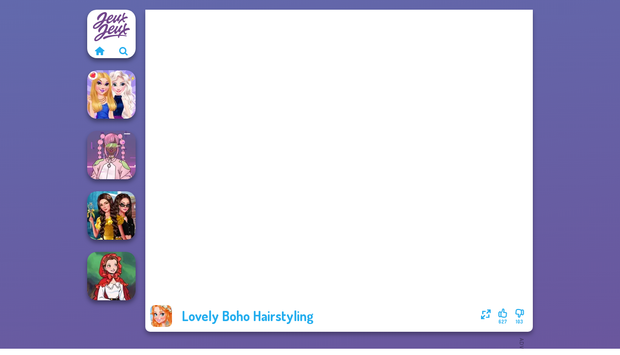

--- FILE ---
content_type: text/html
request_url: https://www.jeuxjeux.fr/jeu/lovely-boho-hairstyling
body_size: 7384
content:
<!doctype html><html lang="fr" dir="ltr"><head> <title>Lovely Boho Hairstyling | Jeuxjeux.fr</title> <link rel="shortcut icon" type="image/x-icon" href="https://www.jeuxjeux.fr/images/favicon.svg" /> <meta name="viewport" content="width=device-width, initial-scale=1.0, minimal-ui, shrink-to-fit=no viewport-fit=cover" /> <base href="https://www.jeuxjeux.fr/" /> <link rel="canonical" href="https://www.jeuxjeux.fr/jeu/lovely-boho-hairstyling" /> <meta http-equiv="Content-Type" content="text/html; charset=utf-8" /> <meta name="description" content="Tu as aimé Lovely Boho Hairstyling? Essaie d'autres jeux de Jeuxjeux.fr, de la catégorie jeux d'habillage!"/> <meta name="keywords" content="lovely boho hairstyling, jeux dhabillage, jeux de la reine des neiges, jeux de princesse, jeuxjeuxfr, jeux de fille"/> <meta name="theme-color" content="#23adee" > <link rel="alternate" hreflang="tr" href="https://www.eniyioyunlar.com/oyun/lovely-boho-hairstyling" /> <link rel="alternate" hreflang="it" href="https://www.giochi123.it/gioco/lovely-boho-hairstyling" /> <link rel="alternate" hreflang="de" href="https://www.gratisspiele.at/spiel/lovely-boho-hairstyling" /> <link rel="alternate" hreflang="sv" href="https://www.hetaspel.se/spel/lovely-boho-hairstyling" /> <link rel="alternate" hreflang="pl" href="https://www.igry.pl/gra/lovely-boho-hairstyling" /> <link rel="alternate" hreflang="hu" href="https://www.jatekokjatekok.hu/játék/lovely-boho-hairstyling" /> <link rel="alternate" hreflang="fr" href="https://www.jeuxjeux.fr/jeu/lovely-boho-hairstyling" /> <link rel="alternate" hreflang="ro" href="https://www.jocurigratuite.ro/joc/lovely-boho-hairstyling" /> <link rel="alternate" hreflang="pt" href="https://www.jogos.com.br/jogo/lovely-boho-hairstyling" /> <link rel="alternate" hreflang="es-ar" href="https://www.juegos.com.ar/juego/lovely-boho-hairstyling" /> <link rel="alternate" hreflang="es" href="https://www.juegosgratis.es/juego/lovely-boho-hairstyling" /> <link rel="alternate" hreflang="fi" href="https://www.pelitpelit.fi/peli/lovely-boho-hairstyling" /> <link rel="alternate" hreflang="nl" href="https://www.spelletjes.io/spel/lovely-boho-hairstyling" /> <link rel="alternate" hreflang="no" href="https://www.spillespille.no/spill/lovely-boho-hairstyling" /> <link rel="alternate" hreflang="da" href="https://www.spilo.dk/spil/lovely-boho-hairstyling" /> <link rel="alternate" hreflang="ar" href="https://www.supergames.com/ar/لعبة/lovely-boho-hairstyling" /> <link rel="alternate" hreflang="en" href="https://www.supergames.com/en/game/lovely-boho-hairstyling" /> <link rel="alternate" href="https://www.supergames.com/en/game/lovely-boho-hairstyling" hreflang="x-default" /> <link rel="alternate" hreflang="th" href="https://www.supergames.com/th/เกม/lovely-boho-hairstyling" /> <link rel="preload" href="https://fonts.googleapis.com/css2?family=Dosis:wght@400;600;700&amp;family=Open+Sans:ital,wght@0,400;1,700&amp;display=swap" as="style" onload="this.onload=null;this.rel='stylesheet'"><noscript><link rel="stylesheet" href="https://fonts.googleapis.com/css2?family=Dosis:wght@400;600;700&amp;family=Open+Sans:ital,wght@0,400;1,700&amp;display=swap"></noscript> <link rel="preload" href="https://www.jeuxjeux.fr/css/simple-scrollbar.css?v=1.221" as="style" onload="this.onload=null;this.rel='stylesheet'"><noscript><link rel="stylesheet" href="https://www.jeuxjeux.fr/css/simple-scrollbar.css?v=1.221"></noscript> <link rel="preload" href="https://www.jeuxjeux.fr/css/fontello.css?v=1.224" as="style" onload="this.onload=null;this.rel='stylesheet'"><noscript><link rel="stylesheet" href="https://www.jeuxjeux.fr/css/fontello.css?v=1.224"></noscript> <link href="https://www.jeuxjeux.fr/css/style.css?v=1.282" rel="stylesheet" type="text/css" /> <meta property="og:title" content="Lovely Boho Hairstyling | Jeuxjeux.fr"> <meta property="og:description" content="Tu as aimé Lovely Boho Hairstyling? Essaie d'autres jeux de Jeuxjeux.fr, de la catégorie jeux d'habillage!"> <meta property="og:image" content="https://assets.bitent.com/images/games/thumbs/lovely_boho_hairstyling100.png"> <meta property="og:image:alt" content="Lovely Boho Hairstyling | Jeuxjeux.fr"> <meta property="og:type" content="game"> <meta property="og:url" content="https://www.jeuxjeux.fr/jeu/lovely-boho-hairstyling"> <meta name="twitter:image" content="https://assets.bitent.com/images/games/thumbs/lovely_boho_hairstyling100.png"> <script>(function(w,d,s,l,i){w[l]=w[l]||[];w[l].push({'gtm.start':
new Date().getTime(),event:'gtm.js'});var f=d.getElementsByTagName(s)[0],
j=d.createElement(s),dl=l!='dataLayer'?'&l='+l:'';j.async=true;j.src=
'https://www.googletagmanager.com/gtm.js?id='+i+dl;f.parentNode.insertBefore(j,f);
})(window,document,'script','dataLayer','GTM-WC3V9QL');</script> <script async src="https://securepubads.g.doubleclick.net/tag/js/gpt.js"></script><script> window.googletag = window.googletag || {cmd: []}; googletag.cmd.push(function() { googletag.defineSlot('/2856096/Jeuxjeux.fr-AFC', [300, 600], 'div-gpt-ad-1650179793139-0').addService(googletag.pubads()); googletag.defineSlot('/2856096/Jeuxjeux.fr-AFC', [728, 90], 'div-gpt-ad-1650179821840-0').addService(googletag.pubads()); googletag.pubads().enableSingleRequest(); googletag.enableServices(); });</script></head><body> <noscript><iframe src="https://www.googletagmanager.com/ns.html?id=GTM-WC3V9QL"
height="0" width="0" style="display:none;visibility:hidden"></iframe></noscript> <script type="application/ld+json"> [ { "@context":"https://schema.org", "@type":"SoftwareApplication", "name":"Lovely Boho Hairstyling", "url":"https://www.jeuxjeux.fr/jeu/lovely-boho-hairstyling", "description":"Tu as aimé Lovely Boho Hairstyling? Essaie d'autres jeux de Jeuxjeux.fr, de la catégorie jeux d'habillage!", "applicationCategory":"GameApplication", "operatingSystem":"any", "image": [ "https://assets.bitent.com/images/games/thumbs/ik/100x100/lovely_boho_hairstyling100.png", "https://assets.bitent.com/images/games/thumbs/ik/217x217/lovely_boho_hairstyling_big_64957f3298919.png", "https://assets.bitent.com/images/games/thumbs/ik/334x334/lovely_boho_hairstyling_big_64957f3298919.png" ], "author":{ "@type":"Organization", "name":"Egirlgames.net" }, "aggregateRating":{ "@type":"AggregateRating", "worstRating":1, "bestRating":5, "ratingValue":4.44, "ratingCount":730 }, "offers":{ "@type":"Offer", "category":"free", "price":0, "priceCurrency":"EUR" } } ,{ "@context":"https://schema.org", "@type":"BreadcrumbList", "itemListElement":[ {"@type":"ListItem","position":1,"name":"Jeux","item":"https://www.jeuxjeux.fr/"}, {"@type":"ListItem","position":2,"name":"Jeux pour filles","item":"https://www.jeuxjeux.fr/jeux-pour-filles"}, {"@type":"ListItem","position":3,"name":"Jeux de beauté","item":"https://www.jeuxjeux.fr/jeux-de-beaute"}, {"@type":"ListItem","position":4,"name":"Jeux d&#039;habillage","item":"https://www.jeuxjeux.fr/jeux-dhabillage"} ] } ] </script> <div class="overlay"></div> <div class="container"> <div class="default-container game-page-container"> <div class="centered-container"> <div class="game-container"> <div class="main-game"> <div class="clearfix"> <div class="main-game-content" id="main-game-content" style="height: 665px"> <div class="game-iframe-container" id="main-game" style="height:600px;"> <iframe data-src="https://bitent.com/html5/lovely_boho_hairstyling/" data-width="800" data-height="600" data-top="0" data-left="0" data-force-size="0" data-original-width="800" data-original-height="600" style="width:800px;height:600px;top:0px;left:0px" frameborder="0" class="game-iframe"> </iframe> </div> <div class="game-details"> <picture> <source type="image/avif" srcset="https://assets.bitent.com/images/games/thumbs/ik/100x100/lovely_boho_hairstyling100.avif 1x, https://assets.bitent.com/images/games/thumbs/ik/200x200/lovely_boho_hairstyling100.avif 2x"> <source type="image/webp" srcset="https://assets.bitent.com/images/games/thumbs/ik/100x100/lovely_boho_hairstyling100.webp 1x, https://assets.bitent.com/images/games/thumbs/ik/200x200/lovely_boho_hairstyling100.webp 2x"> <source type="image/png" srcset="https://assets.bitent.com/images/games/thumbs/ik/100x100/lovely_boho_hairstyling100.png 1x, https://assets.bitent.com/images/games/thumbs/ik/200x200/lovely_boho_hairstyling100.png 2x"> <img src="https://assets.bitent.com/images/games/thumbs/ik/100x100/lovely_boho_hairstyling100.png" alt="Lovely Boho Hairstyling" loading="lazy" class="game-thumb-small" width="45" height="45"> </picture> <h1>Lovely Boho Hairstyling</h1> <div class="rating clearfix" id="rating" data-game-id="8286"> <div class="thumbs-down" id="thumbs-down" title="Dislike"> <i class="icon-thumbs-down"></i> <span>103</span> </div> <div class="thumbs-up" id="thumbs-up" title="Like"> <i class="icon-thumbs-up"></i> <span>627</span> </div> <div class="game-fullscreen" id="game-fullscreen" title="Fullscreen"> <i class="icon-resize-full"></i> </div> </div> </div> </div> <div class="related-games clearfix"> <div class="grid-thumb logo game-logo-related"> <div class="logo-thumb"> <a href="https://www.jeuxjeux.fr/" class="logo-image"> <img src="https://www.jeuxjeux.fr/images/logo.svg" alt="Jeuxjeux.fr" width="90" height="90"> </a> <div class="logo-icons clearfix"> <a href="https://www.jeuxjeux.fr/" class="logo-home" aria-label="Jeuxjeux.fr"> <i class="icon-home"></i> </a> <a class="logo-search" href="#" aria-label="Recherche de jeux"> <i class="icon-search"></i> </a> </div></div></div> <a class="thumb grid-thumb " href="https://www.jeuxjeux.fr/jeu/bffs-night-out" title="BFFs Night Out" data-game-id="25342"> <span class="thumb-container"> <picture> <source type="image/avif" srcset="https://assets.bitent.com/images/games/thumbs/ik/100x100/bffs_night_out_686558180d4bb.avif 1x, https://assets.bitent.com/images/games/thumbs/ik/200x200/bffs_night_out_686558180d4bb.avif 2x"> <source type="image/webp" srcset="https://assets.bitent.com/images/games/thumbs/ik/100x100/bffs_night_out_686558180d4bb.webp 1x, https://assets.bitent.com/images/games/thumbs/ik/200x200/bffs_night_out_686558180d4bb.webp 2x"> <source type="image/png" srcset="https://assets.bitent.com/images/games/thumbs/ik/100x100/bffs_night_out_686558180d4bb.png 1x, https://assets.bitent.com/images/games/thumbs/ik/200x200/bffs_night_out_686558180d4bb.png 2x"> <img src="https://assets.bitent.com/images/games/thumbs/ik/100x100/bffs_night_out_686558180d4bb.png" alt="Thumbnail for BFFs Night Out" width="100" height="100" loading="lazy"> </picture> <span class="thumb-name">BFFs Night Out</span> </span></a> <a class="thumb grid-thumb " href="https://www.jeuxjeux.fr/jeu/pastel-cyberpunk" title="Pastel Cyberpunk" data-game-id="25169"> <span class="thumb-container"> <picture> <source type="image/avif" srcset="https://assets.bitent.com/images/games/thumbs/ik/100x100/pastel_cyberpunk_674f6c53689d9.avif 1x, https://assets.bitent.com/images/games/thumbs/ik/200x200/pastel_cyberpunk_674f6c53689d9.avif 2x"> <source type="image/webp" srcset="https://assets.bitent.com/images/games/thumbs/ik/100x100/pastel_cyberpunk_674f6c53689d9.webp 1x, https://assets.bitent.com/images/games/thumbs/ik/200x200/pastel_cyberpunk_674f6c53689d9.webp 2x"> <source type="image/png" srcset="https://assets.bitent.com/images/games/thumbs/ik/100x100/pastel_cyberpunk_674f6c53689d9.png 1x, https://assets.bitent.com/images/games/thumbs/ik/200x200/pastel_cyberpunk_674f6c53689d9.png 2x"> <img src="https://assets.bitent.com/images/games/thumbs/ik/100x100/pastel_cyberpunk_674f6c53689d9.png" alt="Thumbnail for Pastel Cyberpunk" width="100" height="100" loading="lazy"> </picture> <span class="thumb-name">Pastel Cyberpunk</span> </span></a> <a class="thumb grid-thumb " href="https://www.jeuxjeux.fr/jeu/princess-chronicles-past-present" title="Princess Chronicles Past &amp; Present" data-game-id="24598"> <span class="thumb-container"> <picture> <source type="image/avif" srcset="https://assets.bitent.com/images/games/thumbs/ik/100x100/princess_chronicles_past_present_64bcf57d2dc9b.avif 1x, https://assets.bitent.com/images/games/thumbs/ik/200x200/princess_chronicles_past_present_64bcf57d2dc9b.avif 2x"> <source type="image/webp" srcset="https://assets.bitent.com/images/games/thumbs/ik/100x100/princess_chronicles_past_present_64bcf57d2dc9b.webp 1x, https://assets.bitent.com/images/games/thumbs/ik/200x200/princess_chronicles_past_present_64bcf57d2dc9b.webp 2x"> <source type="image/png" srcset="https://assets.bitent.com/images/games/thumbs/ik/100x100/princess_chronicles_past_present_64bcf57d2dc9b.png 1x, https://assets.bitent.com/images/games/thumbs/ik/200x200/princess_chronicles_past_present_64bcf57d2dc9b.png 2x"> <img src="https://assets.bitent.com/images/games/thumbs/ik/100x100/princess_chronicles_past_present_64bcf57d2dc9b.png" alt="Thumbnail for Princess Chronicles Past &amp; Present" width="100" height="100" loading="lazy"> </picture> <span class="thumb-name">Princess Chronicles Past &amp; Pre...</span> </span></a> <a class="thumb grid-thumb " href="https://www.jeuxjeux.fr/jeu/little-red-riding-hood" title="Little Red Riding Hood" data-game-id="25140"> <span class="thumb-container"> <picture> <source type="image/avif" srcset="https://assets.bitent.com/images/games/thumbs/ik/100x100/little_red_riding_hood_671ab7f790f70.avif 1x, https://assets.bitent.com/images/games/thumbs/ik/200x200/little_red_riding_hood_671ab7f790f70.avif 2x"> <source type="image/webp" srcset="https://assets.bitent.com/images/games/thumbs/ik/100x100/little_red_riding_hood_671ab7f790f70.webp 1x, https://assets.bitent.com/images/games/thumbs/ik/200x200/little_red_riding_hood_671ab7f790f70.webp 2x"> <source type="image/png" srcset="https://assets.bitent.com/images/games/thumbs/ik/100x100/little_red_riding_hood_671ab7f790f70.png 1x, https://assets.bitent.com/images/games/thumbs/ik/200x200/little_red_riding_hood_671ab7f790f70.png 2x"> <img src="https://assets.bitent.com/images/games/thumbs/ik/100x100/little_red_riding_hood_671ab7f790f70.png" alt="Thumbnail for Little Red Riding Hood" width="100" height="100" loading="lazy"> </picture> <span class="thumb-name">Little Red Riding Hood</span> </span></a> </div> <a href="#" class="play-mobile-game "> <picture> <source type="image/avif" srcset="https://assets.bitent.com/images/games/thumbs/ik/100x100/lovely_boho_hairstyling100.avif 1x, https://assets.bitent.com/images/games/thumbs/ik/200x200/lovely_boho_hairstyling100.avif 2x"> <source type="image/webp" srcset="https://assets.bitent.com/images/games/thumbs/ik/100x100/lovely_boho_hairstyling100.webp 1x, https://assets.bitent.com/images/games/thumbs/ik/200x200/lovely_boho_hairstyling100.webp 2x"> <source type="image/png" srcset="https://assets.bitent.com/images/games/thumbs/ik/100x100/lovely_boho_hairstyling100.png 1x, https://assets.bitent.com/images/games/thumbs/ik/200x200/lovely_boho_hairstyling100.png 2x"> <img src="https://assets.bitent.com/images/games/thumbs/ik/100x100/lovely_boho_hairstyling100.png" alt="Lovely Boho Hairstyling" loading="lazy" class="game-thumb-small"> </picture> <div class="play-mobile-center play-action"> <i class="icon-play"></i> <span>Clique pour jouer</span> </div> <div class="play-mobile-center play-action-disabled"> <span>Ce jeu n&#039;est pas disponible sur les appareils mobiles</span> </div> </a> <div class="mobile-logo" id="mobile-logo"> <a href="#"> <img src="https://www.jeuxjeux.fr/images/logo.svg" alt="Jeuxjeux.fr" width="100" height="100"> </a> </div> <div class="mobile-rotate" data-enabled="false"> <img src="https://www.jeuxjeux.fr/images/mobile-rotate-icon.svg" alt="rotate phone"> </div> </div> </div> <div class="game-ad-right ad-vertical"> <div class="ad-container"> <div id='div-gpt-ad-1650179793139-0' style='min-width: 300px; min-height: 600px;'> <script> googletag.cmd.push(function() { googletag.display('div-gpt-ad-1650179793139-0'); }); </script></div> </div> </div> <div class="game-ad-bottom ad-horizontal"> <div class="ad-container"> <div id='div-gpt-ad-1650179821840-0' style='min-width: 728px; min-height: 90px;'> <script> googletag.cmd.push(function() { googletag.display('div-gpt-ad-1650179821840-0'); }); </script></div> </div> </div> <div class="clearfix game-other-thumbs"> <div class="logo-thumb"> <a href="https://www.jeuxjeux.fr/" class="logo-image"> <img src="https://www.jeuxjeux.fr/images/logo.svg" alt="Jeuxjeux.fr" width="90" height="90"> </a> <div class="logo-icons clearfix"> <a href="https://www.jeuxjeux.fr/" class="logo-home" aria-label="Jeuxjeux.fr"> <i class="icon-home"></i> </a> <a class="logo-search" href="#" aria-label="Recherche de jeux"> <i class="icon-search"></i> </a> </div></div> <a class="thumb game-thumb " href="https://www.jeuxjeux.fr/jeu/extreme-makeover" title="Extreme Makeover" data-game-id="8585"> <span class="thumb-container"> <picture> <source type="image/avif" srcset="https://assets.bitent.com/images/games/thumbs/ik/100x100/extreme_makeover_6797f363934f2.avif 1x, https://assets.bitent.com/images/games/thumbs/ik/200x200/extreme_makeover_6797f363934f2.avif 2x"> <source type="image/webp" srcset="https://assets.bitent.com/images/games/thumbs/ik/100x100/extreme_makeover_6797f363934f2.webp 1x, https://assets.bitent.com/images/games/thumbs/ik/200x200/extreme_makeover_6797f363934f2.webp 2x"> <source type="image/png" srcset="https://assets.bitent.com/images/games/thumbs/ik/100x100/extreme_makeover_6797f363934f2.png 1x, https://assets.bitent.com/images/games/thumbs/ik/200x200/extreme_makeover_6797f363934f2.png 2x"> <img src="https://assets.bitent.com/images/games/thumbs/ik/100x100/extreme_makeover_6797f363934f2.png" alt="Thumbnail for Extreme Makeover" width="100" height="100" loading="lazy"> </picture> <span class="thumb-name">Extreme Makeover</span> </span></a> <a class="thumb game-thumb " href="https://www.jeuxjeux.fr/jeu/school-popularity-challenge" title="School Popularity Challenge" data-game-id="24624"> <span class="thumb-container"> <picture> <source type="image/avif" srcset="https://assets.bitent.com/images/games/thumbs/ik/100x100/school_popularity_challenge_64fef928d608b.avif 1x, https://assets.bitent.com/images/games/thumbs/ik/200x200/school_popularity_challenge_64fef928d608b.avif 2x"> <source type="image/webp" srcset="https://assets.bitent.com/images/games/thumbs/ik/100x100/school_popularity_challenge_64fef928d608b.webp 1x, https://assets.bitent.com/images/games/thumbs/ik/200x200/school_popularity_challenge_64fef928d608b.webp 2x"> <source type="image/png" srcset="https://assets.bitent.com/images/games/thumbs/ik/100x100/school_popularity_challenge_64fef928d608b.png 1x, https://assets.bitent.com/images/games/thumbs/ik/200x200/school_popularity_challenge_64fef928d608b.png 2x"> <img src="https://assets.bitent.com/images/games/thumbs/ik/100x100/school_popularity_challenge_64fef928d608b.png" alt="Thumbnail for School Popularity Challenge" width="100" height="100" loading="lazy"> </picture> <span class="thumb-name">School Popularity Challenge</span> </span></a> <a class="thumb game-thumb " href="https://www.jeuxjeux.fr/jeu/viking-woman" title="Viking Woman" data-game-id="25299"> <span class="thumb-container"> <picture> <source type="image/avif" srcset="https://assets.bitent.com/images/games/thumbs/ik/100x100/viking_woman_682747a09ffc2.avif 1x, https://assets.bitent.com/images/games/thumbs/ik/200x200/viking_woman_682747a09ffc2.avif 2x"> <source type="image/webp" srcset="https://assets.bitent.com/images/games/thumbs/ik/100x100/viking_woman_682747a09ffc2.webp 1x, https://assets.bitent.com/images/games/thumbs/ik/200x200/viking_woman_682747a09ffc2.webp 2x"> <source type="image/png" srcset="https://assets.bitent.com/images/games/thumbs/ik/100x100/viking_woman_682747a09ffc2.png 1x, https://assets.bitent.com/images/games/thumbs/ik/200x200/viking_woman_682747a09ffc2.png 2x"> <img src="https://assets.bitent.com/images/games/thumbs/ik/100x100/viking_woman_682747a09ffc2.png" alt="Thumbnail for Viking Woman" width="100" height="100" loading="lazy"> </picture> <span class="thumb-name">Viking Woman</span> </span></a> <a class="thumb game-thumb " href="https://www.jeuxjeux.fr/jeu/inspired-by-winx" title="Inspired by Winx" data-game-id="25196"> <span class="thumb-container"> <picture> <source type="image/avif" srcset="https://assets.bitent.com/images/games/thumbs/ik/100x100/inspired_by_winx_677c6367f2479.avif 1x, https://assets.bitent.com/images/games/thumbs/ik/200x200/inspired_by_winx_677c6367f2479.avif 2x"> <source type="image/webp" srcset="https://assets.bitent.com/images/games/thumbs/ik/100x100/inspired_by_winx_677c6367f2479.webp 1x, https://assets.bitent.com/images/games/thumbs/ik/200x200/inspired_by_winx_677c6367f2479.webp 2x"> <source type="image/png" srcset="https://assets.bitent.com/images/games/thumbs/ik/100x100/inspired_by_winx_677c6367f2479.png 1x, https://assets.bitent.com/images/games/thumbs/ik/200x200/inspired_by_winx_677c6367f2479.png 2x"> <img src="https://assets.bitent.com/images/games/thumbs/ik/100x100/inspired_by_winx_677c6367f2479.png" alt="Thumbnail for Inspired by Winx" width="100" height="100" loading="lazy"> </picture> <span class="thumb-name">Inspired by Winx</span> </span></a> <a class="thumb game-thumb " href="https://www.jeuxjeux.fr/jeu/sisters-together-forever" title="Sisters Together Forever" data-game-id="25360"> <span class="thumb-container"> <picture> <source type="image/avif" srcset="https://assets.bitent.com/images/games/thumbs/ik/100x100/sisters_together_forever_688a07251eea5.avif 1x, https://assets.bitent.com/images/games/thumbs/ik/200x200/sisters_together_forever_688a07251eea5.avif 2x"> <source type="image/webp" srcset="https://assets.bitent.com/images/games/thumbs/ik/100x100/sisters_together_forever_688a07251eea5.webp 1x, https://assets.bitent.com/images/games/thumbs/ik/200x200/sisters_together_forever_688a07251eea5.webp 2x"> <source type="image/png" srcset="https://assets.bitent.com/images/games/thumbs/ik/100x100/sisters_together_forever_688a07251eea5.png 1x, https://assets.bitent.com/images/games/thumbs/ik/200x200/sisters_together_forever_688a07251eea5.png 2x"> <img src="https://assets.bitent.com/images/games/thumbs/ik/100x100/sisters_together_forever_688a07251eea5.png" alt="Thumbnail for Sisters Together Forever" width="100" height="100" loading="lazy"> </picture> <span class="thumb-name">Sisters Together Forever</span> </span></a> <a class="thumb game-thumb " href="https://www.jeuxjeux.fr/jeu/princesses-royal-vs-star" title="Princesses Royal Vs Star" data-game-id="24725"> <span class="thumb-container"> <picture> <source type="image/avif" srcset="https://assets.bitent.com/images/games/thumbs/ik/100x100/princesses_royal_vs_star_652bc724b005e.avif 1x, https://assets.bitent.com/images/games/thumbs/ik/200x200/princesses_royal_vs_star_652bc724b005e.avif 2x"> <source type="image/webp" srcset="https://assets.bitent.com/images/games/thumbs/ik/100x100/princesses_royal_vs_star_652bc724b005e.webp 1x, https://assets.bitent.com/images/games/thumbs/ik/200x200/princesses_royal_vs_star_652bc724b005e.webp 2x"> <source type="image/png" srcset="https://assets.bitent.com/images/games/thumbs/ik/100x100/princesses_royal_vs_star_652bc724b005e.png 1x, https://assets.bitent.com/images/games/thumbs/ik/200x200/princesses_royal_vs_star_652bc724b005e.png 2x"> <img src="https://assets.bitent.com/images/games/thumbs/ik/100x100/princesses_royal_vs_star_652bc724b005e.png" alt="Thumbnail for Princesses Royal Vs Star" width="100" height="100" loading="lazy"> </picture> <span class="thumb-name">Princesses Royal Vs Star</span> </span></a> <a class="thumb game-thumb " href="https://www.jeuxjeux.fr/jeu/goddess-freya" title="Goddess Freya" data-game-id="25157"> <span class="thumb-container"> <picture> <source type="image/avif" srcset="https://assets.bitent.com/images/games/thumbs/ik/100x100/goddess_freya_6737850e703d8.avif 1x, https://assets.bitent.com/images/games/thumbs/ik/200x200/goddess_freya_6737850e703d8.avif 2x"> <source type="image/webp" srcset="https://assets.bitent.com/images/games/thumbs/ik/100x100/goddess_freya_6737850e703d8.webp 1x, https://assets.bitent.com/images/games/thumbs/ik/200x200/goddess_freya_6737850e703d8.webp 2x"> <source type="image/png" srcset="https://assets.bitent.com/images/games/thumbs/ik/100x100/goddess_freya_6737850e703d8.png 1x, https://assets.bitent.com/images/games/thumbs/ik/200x200/goddess_freya_6737850e703d8.png 2x"> <img src="https://assets.bitent.com/images/games/thumbs/ik/100x100/goddess_freya_6737850e703d8.png" alt="Thumbnail for Goddess Freya" width="100" height="100" loading="lazy"> </picture> <span class="thumb-name">Goddess Freya</span> </span></a> <a class="thumb game-thumb " href="https://www.jeuxjeux.fr/jeu/fashion-wars-monochrome-vs-rainbow" title="Fashion Wars Monochrome Vs Rainbow" data-game-id="24609"> <span class="thumb-container"> <picture> <source type="image/avif" srcset="https://assets.bitent.com/images/games/thumbs/ik/100x100/fashion_wars_monochrome_vs_rainbow_64cb588cb629a.avif 1x, https://assets.bitent.com/images/games/thumbs/ik/200x200/fashion_wars_monochrome_vs_rainbow_64cb588cb629a.avif 2x"> <source type="image/webp" srcset="https://assets.bitent.com/images/games/thumbs/ik/100x100/fashion_wars_monochrome_vs_rainbow_64cb588cb629a.webp 1x, https://assets.bitent.com/images/games/thumbs/ik/200x200/fashion_wars_monochrome_vs_rainbow_64cb588cb629a.webp 2x"> <source type="image/png" srcset="https://assets.bitent.com/images/games/thumbs/ik/100x100/fashion_wars_monochrome_vs_rainbow_64cb588cb629a.png 1x, https://assets.bitent.com/images/games/thumbs/ik/200x200/fashion_wars_monochrome_vs_rainbow_64cb588cb629a.png 2x"> <img src="https://assets.bitent.com/images/games/thumbs/ik/100x100/fashion_wars_monochrome_vs_rainbow_64cb588cb629a.png" alt="Thumbnail for Fashion Wars Monochrome Vs Rainbow" width="100" height="100" loading="lazy"> </picture> <span class="thumb-name">Fashion Wars Monochrome Vs Rai...</span> </span></a> <a class="grid-thumb thumb grid-w-double thumb-category" href="https://www.jeuxjeux.fr/jeux-de-elsa" title="Jeux de Elsa"> <span class="thumb-container"> <span class="thumb-category-image"> <picture> <source type="image/avif" srcset="https://assets.bitent.com/images/categories/ik/100x100/653039994a993-elsa.avif 1x, https://assets.bitent.com/images/categories/ik/200x200/653039994a993-elsa.avif 2x"> <source type="image/webp" srcset="https://assets.bitent.com/images/categories/ik/100x100/653039994a993-elsa.webp 1x, https://assets.bitent.com/images/categories/ik/200x200/653039994a993-elsa.webp 2x"> <source type="image/png" srcset="https://assets.bitent.com/images/categories/ik/100x100/653039994a993-elsa.png 1x, https://assets.bitent.com/images/categories/ik/200x200/653039994a993-elsa.png 2x"> <img src="https://assets.bitent.com/images/categories/ik/100x100/653039994a993-elsa.png" alt="Thumbnail for Jeux de Elsa" width="100" height="100" loading="lazy"> </picture> </span> <span class="thumb-category-name"> <span>Jeux de Elsa</span> </span> </span></a> <a class="grid-thumb thumb grid-w-double thumb-category" href="https://www.jeuxjeux.fr/jeux-de-princesse" title="Jeux de princesse"> <span class="thumb-container"> <span class="thumb-category-image"> <picture> <source type="image/avif" srcset="https://assets.bitent.com/images/categories/ik/100x100/62fbdc82a4f16-princess.avif 1x, https://assets.bitent.com/images/categories/ik/200x200/62fbdc82a4f16-princess.avif 2x"> <source type="image/webp" srcset="https://assets.bitent.com/images/categories/ik/100x100/62fbdc82a4f16-princess.webp 1x, https://assets.bitent.com/images/categories/ik/200x200/62fbdc82a4f16-princess.webp 2x"> <source type="image/png" srcset="https://assets.bitent.com/images/categories/ik/100x100/62fbdc82a4f16-princess.png 1x, https://assets.bitent.com/images/categories/ik/200x200/62fbdc82a4f16-princess.png 2x"> <img src="https://assets.bitent.com/images/categories/ik/100x100/62fbdc82a4f16-princess.png" alt="Thumbnail for Jeux de princesse" width="100" height="100" loading="lazy"> </picture> </span> <span class="thumb-category-name"> <span>Jeux de princesse</span> </span> </span></a> <a class="grid-thumb thumb grid-w-double thumb-category" href="https://www.jeuxjeux.fr/jeux-de-la-reine-des-neiges" title="Jeux de la Reine des Neiges"> <span class="thumb-container"> <span class="thumb-category-image"> <picture> <source type="image/avif" srcset="https://assets.bitent.com/images/categories/ik/100x100/61eed5ea6785a-frozen.avif 1x, https://assets.bitent.com/images/categories/ik/200x200/61eed5ea6785a-frozen.avif 2x"> <source type="image/webp" srcset="https://assets.bitent.com/images/categories/ik/100x100/61eed5ea6785a-frozen.webp 1x, https://assets.bitent.com/images/categories/ik/200x200/61eed5ea6785a-frozen.webp 2x"> <source type="image/png" srcset="https://assets.bitent.com/images/categories/ik/100x100/61eed5ea6785a-frozen.png 1x, https://assets.bitent.com/images/categories/ik/200x200/61eed5ea6785a-frozen.png 2x"> <img src="https://assets.bitent.com/images/categories/ik/100x100/61eed5ea6785a-frozen.png" alt="Thumbnail for Jeux de la Reine des Neiges" width="100" height="100" loading="lazy"> </picture> </span> <span class="thumb-category-name"> <span>Jeux de la Reine des Neiges</span> </span> </span></a> <a class="grid-thumb thumb grid-w-double thumb-category" href="https://www.jeuxjeux.fr/jeux-de-anna" title="Jeux de Anna"> <span class="thumb-container"> <span class="thumb-category-image"> <picture> <source type="image/avif" srcset="https://assets.bitent.com/images/categories/ik/100x100/65301bb364951-anna.avif 1x, https://assets.bitent.com/images/categories/ik/200x200/65301bb364951-anna.avif 2x"> <source type="image/webp" srcset="https://assets.bitent.com/images/categories/ik/100x100/65301bb364951-anna.webp 1x, https://assets.bitent.com/images/categories/ik/200x200/65301bb364951-anna.webp 2x"> <source type="image/png" srcset="https://assets.bitent.com/images/categories/ik/100x100/65301bb364951-anna.png 1x, https://assets.bitent.com/images/categories/ik/200x200/65301bb364951-anna.png 2x"> <img src="https://assets.bitent.com/images/categories/ik/100x100/65301bb364951-anna.png" alt="Thumbnail for Jeux de Anna" width="100" height="100" loading="lazy"> </picture> </span> <span class="thumb-category-name"> <span>Jeux de Anna</span> </span> </span></a> <a class="grid-thumb thumb grid-w-double thumb-category" href="https://www.jeuxjeux.fr/jeux-dhabillage" title="Jeux d&#039;habillage"> <span class="thumb-container"> <span class="thumb-category-image"> <picture> <source type="image/avif" srcset="https://assets.bitent.com/images/categories/ik/100x100/61eeda8416df2-dressup.avif 1x, https://assets.bitent.com/images/categories/ik/200x200/61eeda8416df2-dressup.avif 2x"> <source type="image/webp" srcset="https://assets.bitent.com/images/categories/ik/100x100/61eeda8416df2-dressup.webp 1x, https://assets.bitent.com/images/categories/ik/200x200/61eeda8416df2-dressup.webp 2x"> <source type="image/png" srcset="https://assets.bitent.com/images/categories/ik/100x100/61eeda8416df2-dressup.png 1x, https://assets.bitent.com/images/categories/ik/200x200/61eeda8416df2-dressup.png 2x"> <img src="https://assets.bitent.com/images/categories/ik/100x100/61eeda8416df2-dressup.png" alt="Thumbnail for Jeux d&#039;habillage" width="100" height="100" loading="lazy"> </picture> </span> <span class="thumb-category-name"> <span>Jeux d&#039;habillage</span> </span> </span></a> <a class="grid-thumb thumb grid-w-double thumb-category" href="https://www.jeuxjeux.fr/jeux-de-manucure" title="Jeux de manucure"> <span class="thumb-container"> <span class="thumb-category-image"> <picture> <source type="image/avif" srcset="https://assets.bitent.com/images/categories/ik/100x100/5fbad6ad445a8-nails.avif 1x, https://assets.bitent.com/images/categories/ik/200x200/5fbad6ad445a8-nails.avif 2x"> <source type="image/webp" srcset="https://assets.bitent.com/images/categories/ik/100x100/5fbad6ad445a8-nails.webp 1x, https://assets.bitent.com/images/categories/ik/200x200/5fbad6ad445a8-nails.webp 2x"> <source type="image/png" srcset="https://assets.bitent.com/images/categories/ik/100x100/5fbad6ad445a8-nails.png 1x, https://assets.bitent.com/images/categories/ik/200x200/5fbad6ad445a8-nails.png 2x"> <img src="https://assets.bitent.com/images/categories/ik/100x100/5fbad6ad445a8-nails.png" alt="Thumbnail for Jeux de manucure" width="100" height="100" loading="lazy"> </picture> </span> <span class="thumb-category-name"> <span>Jeux de manucure</span> </span> </span></a> <a class="grid-thumb thumb grid-w-double thumb-category" href="https://www.jeuxjeux.fr/jeux-de-moana" title="Jeux de Moana"> <span class="thumb-container"> <span class="thumb-category-image"> <picture> <source type="image/avif" srcset="https://assets.bitent.com/images/categories/ik/100x100/6537b2d696e08-moana.avif 1x, https://assets.bitent.com/images/categories/ik/200x200/6537b2d696e08-moana.avif 2x"> <source type="image/webp" srcset="https://assets.bitent.com/images/categories/ik/100x100/6537b2d696e08-moana.webp 1x, https://assets.bitent.com/images/categories/ik/200x200/6537b2d696e08-moana.webp 2x"> <source type="image/png" srcset="https://assets.bitent.com/images/categories/ik/100x100/6537b2d696e08-moana.png 1x, https://assets.bitent.com/images/categories/ik/200x200/6537b2d696e08-moana.png 2x"> <img src="https://assets.bitent.com/images/categories/ik/100x100/6537b2d696e08-moana.png" alt="Thumbnail for Jeux de Moana" width="100" height="100" loading="lazy"> </picture> </span> <span class="thumb-category-name"> <span>Jeux de Moana</span> </span> </span></a> <a class="grid-thumb thumb grid-w-double thumb-category" href="https://www.jeuxjeux.fr/jeux-danimaux" title="Jeux d’animaux"> <span class="thumb-container"> <span class="thumb-category-image"> <picture> <source type="image/avif" srcset="https://assets.bitent.com/images/categories/ik/100x100/604730af7df77-Versus_Jumping.avif 1x, https://assets.bitent.com/images/categories/ik/200x200/604730af7df77-Versus_Jumping.avif 2x"> <source type="image/webp" srcset="https://assets.bitent.com/images/categories/ik/100x100/604730af7df77-Versus_Jumping.webp 1x, https://assets.bitent.com/images/categories/ik/200x200/604730af7df77-Versus_Jumping.webp 2x"> <source type="image/png" srcset="https://assets.bitent.com/images/categories/ik/100x100/604730af7df77-Versus_Jumping.png 1x, https://assets.bitent.com/images/categories/ik/200x200/604730af7df77-Versus_Jumping.png 2x"> <img src="https://assets.bitent.com/images/categories/ik/100x100/604730af7df77-Versus_Jumping.png" alt="Thumbnail for Jeux d’animaux" width="100" height="100" loading="lazy"> </picture> </span> <span class="thumb-category-name"> <span>Jeux d’animaux</span> </span> </span></a> </div> <div class="game-text text-container text-justify"> <ul class="breadcrumbs"> <li> <a href="https://www.jeuxjeux.fr/">Jeux</a> </li> <li> <a href="https://www.jeuxjeux.fr/jeux-pour-filles">Jeux pour filles</a> </li> <li> <a href="https://www.jeuxjeux.fr/jeux-de-beaute">Jeux de beauté</a> </li> <li> <a href="https://www.jeuxjeux.fr/jeux-dhabillage">Jeux d&#039;habillage</a> </li> </ul> <h2>Lovely Boho Hairstyling</h2> <p>Entrez dans le monde de Lovely Boho Hairstyling et oubliez tous vos soucis! Sur Jeuxjeux.fr, vous trouverez de nombreuses expériences similaires, qui vous apporteront beaucoup de plaisir et de détente au quotidien. Essayezmaintenantl'un des meilleursjeux jeux d'habillage!</p><p>C'est l'été, c'est la saison des festivals et la vie est belle. Les princesses Moana, Anna et Aurore sont impatientes de se rendre au prochain festival. Elles doivent prévoir leurs tenues et les princesses ont à nouveau choisi le style boho car c'est tout simplement le choix parfait pour un festival. Cette fois, elles aimeraient avoir des coiffures boho uniques et tu peux les aider à choisir celle qui leur convient. Tu peux les habiller avec de jolies tenues boho et accessoiriser leur look.</p><h3>Jeux similaires:</h3> <p>Vous aimez Lovely Boho Hairstyling? Essayez un jeu similaire parmi ceux ci-dessous: <ul> <li><a href="https://www.jeuxjeux.fr/jeu/moana-fashion-blogging" title="Moana Fashion Blogging">Moana Fashion Blogging</a></li> <li><a href="https://www.jeuxjeux.fr/jeu/princesses-rooftop-party" title="Princesses Rooftop Party">Princesses Rooftop Party</a></li> </ul></p> <h3><strong>Instructions:</strong></h3><p><ul><li>Utilisez le clic gauche de votre souris ou tapez sur l'écran si vous utilisez un smartphone.</li> </ul> </p><p>Essayez d'autres jeux gratuits de la catégorie jeux d'habillage pour de nouvelles expériences inoubliables!</p><h3>Ce jeu peut être joué à la fois sur PC et sur les appareils mobiles.</h3> <div class="game-categories"> <a href="https://www.jeuxjeux.fr/jeux-pour-filles" title="Jeux pour filles">Jeux pour filles</a> <a href="https://www.jeuxjeux.fr/jeux-de-beaute" title="Jeux de beauté">Jeux de beauté</a> <a href="https://www.jeuxjeux.fr/jeux-dhabillage" title="Jeux d&#039;habillage">Jeux d&#039;habillage</a> <a href="https://www.jeuxjeux.fr/jeux-de-la-reine-des-neiges" title="Jeux de la Reine des Neiges">Jeux de la Reine des Neiges</a> <a href="https://www.jeuxjeux.fr/jeux-de-princesse" title="Jeux de princesse">Jeux de princesse</a> </div> </div> </div> </div> <div id="scroll-top" class="scroll-top bounce"> <div class="scroll-top-content"> <i class="icon icon-left-open"></i> </div> </div> <div class="modal" id="game-feedback-modal"> <div class="modal-container"> <div class="modal-close">×</div> <div class="modal-content game-feedback"> <p>Merci pour tes commentaires et pour nous aider à améliorer Jeuxjeux.fr!</p> <div class="contact-form-message" id="game-feedback-message"></div> <p><strong>Qu&#039;est-ce que tu n&#039;as pas aimé dans Lovely Boho Hairstyling?</strong></p> <form id="game-feedback"> <input type="hidden" name="game" value="Lovely Boho Hairstyling"> <input type="hidden" name="site" value="Jeuxjeux.fr"> <input type="hidden" name="url" value="https://www.jeuxjeux.fr/jeu/lovely-boho-hairstyling"> <div class="game-feedback-row"> <label for="feedback-dislike" class="custom-radio"> N&#039;aime pas <input name="feedback" type="radio" id="feedback-dislike" value="dislike"> <span class="checkmark"></span> </label> </div> <div class="game-feedback-row"> <label for="feedback-error" class="custom-radio"> Il y a eu une ou plusieurs erreurs <input name="feedback" type="radio" id="feedback-error" value="error"> <span class="checkmark"></span> </label> </div> <div class="game-feedback-row"> <label for="feedback-message">Dis-nous en plus</label> <textarea name="message" id="feedback-message" cols="30" rows="10"></textarea> </div> <div class="g-recaptcha" data-sitekey="6LerR_4SAAAAAHdGEMB48HLG11Wo77Wg8MRbelPb" data-type="image" id="captcha" data-error-message="Erreur Captcha"></div> <div class="text-right"> <button type="submit" class="btn btn-main" disabled>Envoyer</button> </div> </form> </div> </div> </div> <div class="grid-full-width grid-footer"> <footer> <div class="clearfix"> <ul class="float-left"> <li><a href="https://www.jeuxjeux.fr/games">Jeux gratuits pour votre site</a></li> <li><a href="https://www.jeuxjeux.fr/page/contact">Nous contacter</a></li> <li><a href="https://www.jeuxjeux.fr/page/privacy-policy">Politique de confidentialité</a></li> </ul> <div class="language float-right"> <img src="https://www.jeuxjeux.fr/images/countries/france.svg" alt="France"/> <div class="languages"> <ul> <li> <a href="https://www.jocurigratuite.ro/joc/lovely-boho-hairstyling" title="Lovely Boho Hairstyling"> <img src="https://www.jeuxjeux.fr/images/countries/romania.svg" alt="Lovely Boho Hairstyling" loading="lazy"/> </a> </li> <li> <a href="https://www.gratisspiele.at/spiel/lovely-boho-hairstyling" title="Lovely Boho Hairstyling"> <img src="https://www.jeuxjeux.fr/images/countries/austria.svg" alt="Lovely Boho Hairstyling" loading="lazy"/> </a> </li> <li> <a href="https://www.juegosgratis.es/juego/lovely-boho-hairstyling" title="Lovely Boho Hairstyling"> <img src="https://www.jeuxjeux.fr/images/countries/spain.svg" alt="Lovely Boho Hairstyling" loading="lazy"/> </a> </li> <li> <a href="https://www.jeuxjeux.fr/jeu/lovely-boho-hairstyling" title="Lovely Boho Hairstyling"> <img src="https://www.jeuxjeux.fr/images/countries/france.svg" alt="Lovely Boho Hairstyling" loading="lazy"/> </a> </li> <li> <a href="https://www.supergames.com/en/game/lovely-boho-hairstyling" title="Lovely Boho Hairstyling"> <img src="https://www.jeuxjeux.fr/images/countries/united-states.svg" alt="Lovely Boho Hairstyling" loading="lazy"/> </a> </li> <li> <a href="https://www.jatekokjatekok.hu/játék/lovely-boho-hairstyling" title="Lovely Boho Hairstyling"> <img src="https://www.jeuxjeux.fr/images/countries/hungary.svg" alt="Lovely Boho Hairstyling" loading="lazy"/> </a> </li> <li> <a href="https://www.pelitpelit.fi/peli/lovely-boho-hairstyling" title="Lovely Boho Hairstyling"> <img src="https://www.jeuxjeux.fr/images/countries/finland.svg" alt="Lovely Boho Hairstyling" loading="lazy"/> </a> </li> <li> <a href="https://www.spillespille.no/spill/lovely-boho-hairstyling" title="Lovely Boho Hairstyling"> <img src="https://www.jeuxjeux.fr/images/countries/norway.svg" alt="Lovely Boho Hairstyling" loading="lazy"/> </a> </li> <li> <a href="https://www.igry.pl/gra/lovely-boho-hairstyling" title="Lovely Boho Hairstyling"> <img src="https://www.jeuxjeux.fr/images/countries/poland.svg" alt="Lovely Boho Hairstyling" loading="lazy"/> </a> </li> <li> <a href="https://www.eniyioyunlar.com/oyun/lovely-boho-hairstyling" title="Lovely Boho Hairstyling"> <img src="https://www.jeuxjeux.fr/images/countries/turkey.svg" alt="Lovely Boho Hairstyling" loading="lazy"/> </a> </li> <li> <a href="https://www.jogos.com.br/jogo/lovely-boho-hairstyling" title="Lovely Boho Hairstyling"> <img src="https://www.jeuxjeux.fr/images/countries/brazil.svg" alt="Lovely Boho Hairstyling" loading="lazy"/> </a> </li> <li> <a href="https://www.juegos.com.ar/juego/lovely-boho-hairstyling" title="Lovely Boho Hairstyling"> <img src="https://www.jeuxjeux.fr/images/countries/argentina.svg" alt="Lovely Boho Hairstyling" loading="lazy"/> </a> </li> <li> <a href="https://www.supergames.com/ar/لعبة/lovely-boho-hairstyling" title="Lovely Boho Hairstyling"> <img src="https://www.jeuxjeux.fr/images/countries/arab-league.svg" alt="Lovely Boho Hairstyling" loading="lazy"/> </a> </li> <li> <a href="https://www.giochi123.it/gioco/lovely-boho-hairstyling" title="Lovely Boho Hairstyling"> <img src="https://www.jeuxjeux.fr/images/countries/italy.svg" alt="Lovely Boho Hairstyling" loading="lazy"/> </a> </li> <li> <a href="https://www.spilo.dk/spil/lovely-boho-hairstyling" title="Lovely Boho Hairstyling"> <img src="https://www.jeuxjeux.fr/images/countries/denmark.svg" alt="Lovely Boho Hairstyling" loading="lazy"/> </a> </li> <li> <a href="https://www.spelletjes.io/spel/lovely-boho-hairstyling" title="Lovely Boho Hairstyling"> <img src="https://www.jeuxjeux.fr/images/countries/netherlands.svg" alt="Lovely Boho Hairstyling" loading="lazy"/> </a> </li> <li> <a href="https://www.hetaspel.se/spel/lovely-boho-hairstyling" title="Lovely Boho Hairstyling"> <img src="https://www.jeuxjeux.fr/images/countries/sweden.svg" alt="Lovely Boho Hairstyling" loading="lazy"/> </a> </li> <li> <a href="https://www.supergames.com/th/เกม/lovely-boho-hairstyling" title="Lovely Boho Hairstyling"> <img src="https://www.jeuxjeux.fr/images/countries/thailand.svg" alt="Lovely Boho Hairstyling" loading="lazy"/> </a> </li> </ul> </div> </div> </div></footer> </div> </div> </div> <script src="https://www.google.com/recaptcha/api.js?hl=fr" async defer></script> <aside class="sidebar-search" > <form id="search-form" class="search-form" autocomplete="off"> <div class="search-input"> <input type="text" name="search" placeholder="Quels sont les jeux que vous recherchez?" autocomplete="off"> <i class="icon-search search-input-icon"></i> </div> </form> <div class="search-close-icon"> <i class="icon-left-open"></i> </div> <div id="games-found-container"> <h2 id="search-results-title" class="grid-full-width title">Jeux trouvés:</h2> <div class="search-results-container" ss-container> <div id="search-results" class="grid-container search-results"> </div> </div> </div> <div id="no-games-container" class="no-games-container"> <h2 id="no-search-results-title" class="grid-full-width title">Aucun jeu trouvé</h2> </div> <div id="search-default-thumbs-container"> <h2 class="grid-full-width title" id="search-popular-played-title">Jeux populaires</h2> <div class="search-popular-container"> <div id="search-popular-games" class="grid-container search-results"> </div> </div> <div id="search-recently-played"> <h2 class="grid-full-width title" id="search-recently-played-title">Joués récemment</h2> <div class="search-recent-container"> <div id="search-recent-games" class="grid-container search-results"> </div> </div> </div> </div></aside> <script src="https://www.jeuxjeux.fr/js/jquery-1.11.0.min.js?v=1.202" type="text/javascript"></script> <script src="https://www.jeuxjeux.fr/js/jquery.cookie.js?v=1.202" type="text/javascript"></script> <script src="https://www.jeuxjeux.fr/js/simple-scrollbar.min.js?v=1.206"></script> <script src="https://www.jeuxjeux.fr/js/scripts.js?v=1.2091" type="text/javascript"></script> <script src="https://www.jeuxjeux.fr/js/site.js?v=1.2049" type="text/javascript"></script> <script> function showGame(){ const $gameIframe = $('.game-iframe'); const $gameUnavailabl = $('.game-unavailable'); const gameUrl = $gameIframe.data("src"); $gameIframe.attr("src", gameUrl); $gameUnavailabl.show(); } gameHit(8286); </script> <script data-cfasync="false" > adPlayerType="sitePreroll"; gameNameFromUrl="sitePreroll"; domain="Jeuxjeux.fr"; igaChannelID="0"; gameId="8286"; // function setDomainSettings(domainSettings){ // igaChannelID = domainSettings.prerollIgaChannelID; // } </script> <script data-cfasync="false" type="text/javascript" src="https://bitent.com/lock_html5/adPlayer_1_8.js"></script> <script> if(!jQuery.browser.mobile){ adPlayer.parentElementQuery="#main-game"; adPlayer.showAd("pre", showGame); }else{ adPlayer.parentElementQuery="body"; showGame(); } showPreroll=true; </script> <script defer src="https://static.cloudflareinsights.com/beacon.min.js/vcd15cbe7772f49c399c6a5babf22c1241717689176015" integrity="sha512-ZpsOmlRQV6y907TI0dKBHq9Md29nnaEIPlkf84rnaERnq6zvWvPUqr2ft8M1aS28oN72PdrCzSjY4U6VaAw1EQ==" data-cf-beacon='{"version":"2024.11.0","token":"5f02a3de5c714eb2af89c74a73dc08fb","r":1,"server_timing":{"name":{"cfCacheStatus":true,"cfEdge":true,"cfExtPri":true,"cfL4":true,"cfOrigin":true,"cfSpeedBrain":true},"location_startswith":null}}' crossorigin="anonymous"></script>
</body></html>

--- FILE ---
content_type: text/html; charset=utf-8
request_url: https://www.google.com/recaptcha/api2/aframe
body_size: -267
content:
<!DOCTYPE HTML><html><head><meta http-equiv="content-type" content="text/html; charset=UTF-8"></head><body><script nonce="mcsRCbGElGWY4dlNoTQ4Ng">/** Anti-fraud and anti-abuse applications only. See google.com/recaptcha */ try{var clients={'sodar':'https://pagead2.googlesyndication.com/pagead/sodar?'};window.addEventListener("message",function(a){try{if(a.source===window.parent){var b=JSON.parse(a.data);var c=clients[b['id']];if(c){var d=document.createElement('img');d.src=c+b['params']+'&rc='+(localStorage.getItem("rc::a")?sessionStorage.getItem("rc::b"):"");window.document.body.appendChild(d);sessionStorage.setItem("rc::e",parseInt(sessionStorage.getItem("rc::e")||0)+1);localStorage.setItem("rc::h",'1768878119558');}}}catch(b){}});window.parent.postMessage("_grecaptcha_ready", "*");}catch(b){}</script></body></html>